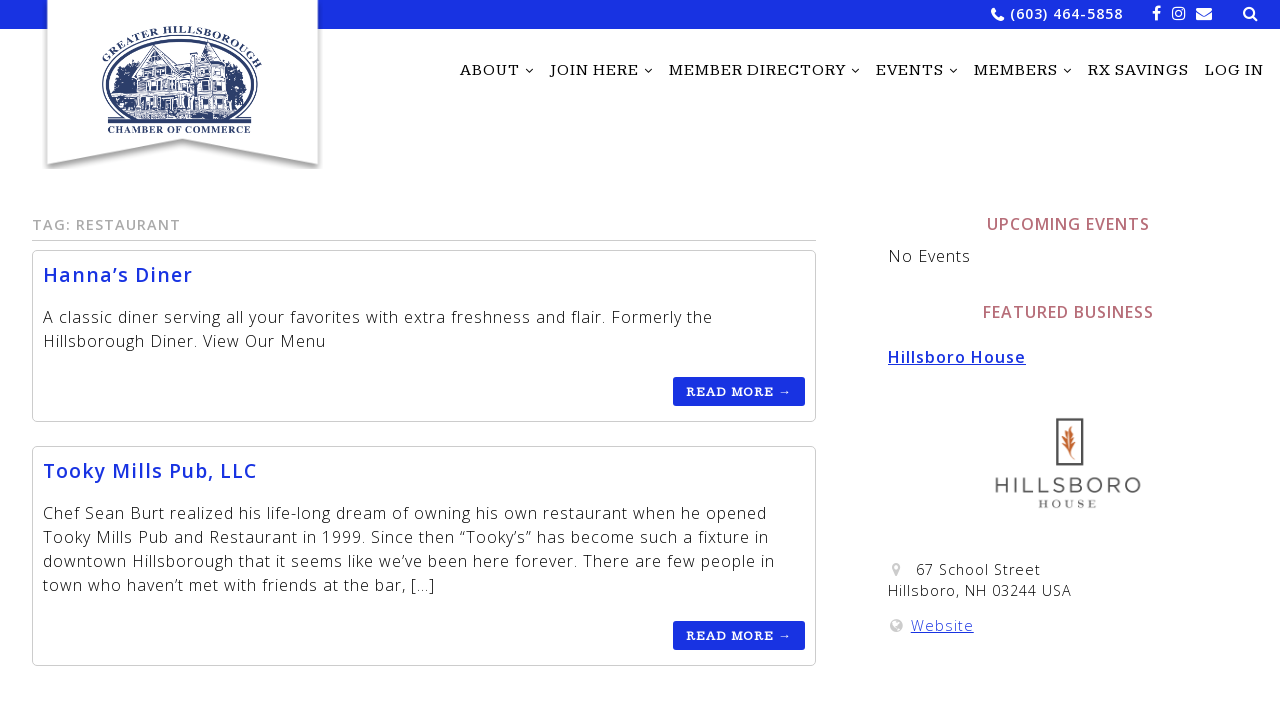

--- FILE ---
content_type: text/html; charset=UTF-8
request_url: https://ghcocnh.org/tag/restaurant
body_size: 11673
content:
<!DOCTYPE html>
<html lang="en-US">
<head>
<meta charset="UTF-8">
<meta name="viewport" content="width=device-width, initial-scale=1">
<link rel="profile" href="http://gmpg.org/xfn/11">

<title>Restaurant &#8211; Greater Hillsborough Chamber of Commerce</title>
<meta name='robots' content='max-image-preview:large' />
<link rel='dns-prefetch' href='//fonts.googleapis.com' />
<link rel='dns-prefetch' href='//maxcdn.bootstrapcdn.com' />
<link rel="alternate" type="application/rss+xml" title="Greater Hillsborough Chamber of Commerce &raquo; Feed" href="https://ghcocnh.org/feed" />
<link rel="alternate" type="application/rss+xml" title="Greater Hillsborough Chamber of Commerce &raquo; Comments Feed" href="https://ghcocnh.org/comments/feed" />
<link rel="alternate" type="application/rss+xml" title="Greater Hillsborough Chamber of Commerce &raquo; Restaurant Tag Feed" href="https://ghcocnh.org/tag/restaurant/feed" />
<style id='wp-img-auto-sizes-contain-inline-css' type='text/css'>
img:is([sizes=auto i],[sizes^="auto," i]){contain-intrinsic-size:3000px 1500px}
/*# sourceURL=wp-img-auto-sizes-contain-inline-css */
</style>
<link rel='stylesheet' id='formidable-css' href='https://ghcocnh.org/wp-content/plugins/formidable/css/formidableforms.css?ver=114607' type='text/css' media='all' />
<style id='wp-emoji-styles-inline-css' type='text/css'>

	img.wp-smiley, img.emoji {
		display: inline !important;
		border: none !important;
		box-shadow: none !important;
		height: 1em !important;
		width: 1em !important;
		margin: 0 0.07em !important;
		vertical-align: -0.1em !important;
		background: none !important;
		padding: 0 !important;
	}
/*# sourceURL=wp-emoji-styles-inline-css */
</style>
<style id='wp-block-library-inline-css' type='text/css'>
:root{--wp-block-synced-color:#7a00df;--wp-block-synced-color--rgb:122,0,223;--wp-bound-block-color:var(--wp-block-synced-color);--wp-editor-canvas-background:#ddd;--wp-admin-theme-color:#007cba;--wp-admin-theme-color--rgb:0,124,186;--wp-admin-theme-color-darker-10:#006ba1;--wp-admin-theme-color-darker-10--rgb:0,107,160.5;--wp-admin-theme-color-darker-20:#005a87;--wp-admin-theme-color-darker-20--rgb:0,90,135;--wp-admin-border-width-focus:2px}@media (min-resolution:192dpi){:root{--wp-admin-border-width-focus:1.5px}}.wp-element-button{cursor:pointer}:root .has-very-light-gray-background-color{background-color:#eee}:root .has-very-dark-gray-background-color{background-color:#313131}:root .has-very-light-gray-color{color:#eee}:root .has-very-dark-gray-color{color:#313131}:root .has-vivid-green-cyan-to-vivid-cyan-blue-gradient-background{background:linear-gradient(135deg,#00d084,#0693e3)}:root .has-purple-crush-gradient-background{background:linear-gradient(135deg,#34e2e4,#4721fb 50%,#ab1dfe)}:root .has-hazy-dawn-gradient-background{background:linear-gradient(135deg,#faaca8,#dad0ec)}:root .has-subdued-olive-gradient-background{background:linear-gradient(135deg,#fafae1,#67a671)}:root .has-atomic-cream-gradient-background{background:linear-gradient(135deg,#fdd79a,#004a59)}:root .has-nightshade-gradient-background{background:linear-gradient(135deg,#330968,#31cdcf)}:root .has-midnight-gradient-background{background:linear-gradient(135deg,#020381,#2874fc)}:root{--wp--preset--font-size--normal:16px;--wp--preset--font-size--huge:42px}.has-regular-font-size{font-size:1em}.has-larger-font-size{font-size:2.625em}.has-normal-font-size{font-size:var(--wp--preset--font-size--normal)}.has-huge-font-size{font-size:var(--wp--preset--font-size--huge)}.has-text-align-center{text-align:center}.has-text-align-left{text-align:left}.has-text-align-right{text-align:right}.has-fit-text{white-space:nowrap!important}#end-resizable-editor-section{display:none}.aligncenter{clear:both}.items-justified-left{justify-content:flex-start}.items-justified-center{justify-content:center}.items-justified-right{justify-content:flex-end}.items-justified-space-between{justify-content:space-between}.screen-reader-text{border:0;clip-path:inset(50%);height:1px;margin:-1px;overflow:hidden;padding:0;position:absolute;width:1px;word-wrap:normal!important}.screen-reader-text:focus{background-color:#ddd;clip-path:none;color:#444;display:block;font-size:1em;height:auto;left:5px;line-height:normal;padding:15px 23px 14px;text-decoration:none;top:5px;width:auto;z-index:100000}html :where(.has-border-color){border-style:solid}html :where([style*=border-top-color]){border-top-style:solid}html :where([style*=border-right-color]){border-right-style:solid}html :where([style*=border-bottom-color]){border-bottom-style:solid}html :where([style*=border-left-color]){border-left-style:solid}html :where([style*=border-width]){border-style:solid}html :where([style*=border-top-width]){border-top-style:solid}html :where([style*=border-right-width]){border-right-style:solid}html :where([style*=border-bottom-width]){border-bottom-style:solid}html :where([style*=border-left-width]){border-left-style:solid}html :where(img[class*=wp-image-]){height:auto;max-width:100%}:where(figure){margin:0 0 1em}html :where(.is-position-sticky){--wp-admin--admin-bar--position-offset:var(--wp-admin--admin-bar--height,0px)}@media screen and (max-width:600px){html :where(.is-position-sticky){--wp-admin--admin-bar--position-offset:0px}}

/*# sourceURL=wp-block-library-inline-css */
</style><style id='wp-block-list-inline-css' type='text/css'>
ol,ul{box-sizing:border-box}:root :where(.wp-block-list.has-background){padding:1.25em 2.375em}
/*# sourceURL=https://ghcocnh.org/wp-includes/blocks/list/style.min.css */
</style>
<style id='wp-block-paragraph-inline-css' type='text/css'>
.is-small-text{font-size:.875em}.is-regular-text{font-size:1em}.is-large-text{font-size:2.25em}.is-larger-text{font-size:3em}.has-drop-cap:not(:focus):first-letter{float:left;font-size:8.4em;font-style:normal;font-weight:100;line-height:.68;margin:.05em .1em 0 0;text-transform:uppercase}body.rtl .has-drop-cap:not(:focus):first-letter{float:none;margin-left:.1em}p.has-drop-cap.has-background{overflow:hidden}:root :where(p.has-background){padding:1.25em 2.375em}:where(p.has-text-color:not(.has-link-color)) a{color:inherit}p.has-text-align-left[style*="writing-mode:vertical-lr"],p.has-text-align-right[style*="writing-mode:vertical-rl"]{rotate:180deg}
/*# sourceURL=https://ghcocnh.org/wp-includes/blocks/paragraph/style.min.css */
</style>
<style id='global-styles-inline-css' type='text/css'>
:root{--wp--preset--aspect-ratio--square: 1;--wp--preset--aspect-ratio--4-3: 4/3;--wp--preset--aspect-ratio--3-4: 3/4;--wp--preset--aspect-ratio--3-2: 3/2;--wp--preset--aspect-ratio--2-3: 2/3;--wp--preset--aspect-ratio--16-9: 16/9;--wp--preset--aspect-ratio--9-16: 9/16;--wp--preset--color--black: #000000;--wp--preset--color--cyan-bluish-gray: #abb8c3;--wp--preset--color--white: #fff;--wp--preset--color--pale-pink: #f78da7;--wp--preset--color--vivid-red: #cf2e2e;--wp--preset--color--luminous-vivid-orange: #ff6900;--wp--preset--color--luminous-vivid-amber: #fcb900;--wp--preset--color--light-green-cyan: #7bdcb5;--wp--preset--color--vivid-green-cyan: #00d084;--wp--preset--color--pale-cyan-blue: #8ed1fc;--wp--preset--color--vivid-cyan-blue: #0693e3;--wp--preset--color--vivid-purple: #9b51e0;--wp--preset--color--theme-color-1: #1833e2;--wp--preset--color--light-gray: #dddddd;--wp--preset--color--dark-gray: #666666;--wp--preset--gradient--vivid-cyan-blue-to-vivid-purple: linear-gradient(135deg,rgb(6,147,227) 0%,rgb(155,81,224) 100%);--wp--preset--gradient--light-green-cyan-to-vivid-green-cyan: linear-gradient(135deg,rgb(122,220,180) 0%,rgb(0,208,130) 100%);--wp--preset--gradient--luminous-vivid-amber-to-luminous-vivid-orange: linear-gradient(135deg,rgb(252,185,0) 0%,rgb(255,105,0) 100%);--wp--preset--gradient--luminous-vivid-orange-to-vivid-red: linear-gradient(135deg,rgb(255,105,0) 0%,rgb(207,46,46) 100%);--wp--preset--gradient--very-light-gray-to-cyan-bluish-gray: linear-gradient(135deg,rgb(238,238,238) 0%,rgb(169,184,195) 100%);--wp--preset--gradient--cool-to-warm-spectrum: linear-gradient(135deg,rgb(74,234,220) 0%,rgb(151,120,209) 20%,rgb(207,42,186) 40%,rgb(238,44,130) 60%,rgb(251,105,98) 80%,rgb(254,248,76) 100%);--wp--preset--gradient--blush-light-purple: linear-gradient(135deg,rgb(255,206,236) 0%,rgb(152,150,240) 100%);--wp--preset--gradient--blush-bordeaux: linear-gradient(135deg,rgb(254,205,165) 0%,rgb(254,45,45) 50%,rgb(107,0,62) 100%);--wp--preset--gradient--luminous-dusk: linear-gradient(135deg,rgb(255,203,112) 0%,rgb(199,81,192) 50%,rgb(65,88,208) 100%);--wp--preset--gradient--pale-ocean: linear-gradient(135deg,rgb(255,245,203) 0%,rgb(182,227,212) 50%,rgb(51,167,181) 100%);--wp--preset--gradient--electric-grass: linear-gradient(135deg,rgb(202,248,128) 0%,rgb(113,206,126) 100%);--wp--preset--gradient--midnight: linear-gradient(135deg,rgb(2,3,129) 0%,rgb(40,116,252) 100%);--wp--preset--font-size--small: 13px;--wp--preset--font-size--medium: 20px;--wp--preset--font-size--large: 36px;--wp--preset--font-size--x-large: 42px;--wp--preset--spacing--20: 0.44rem;--wp--preset--spacing--30: 0.67rem;--wp--preset--spacing--40: 1rem;--wp--preset--spacing--50: 1.5rem;--wp--preset--spacing--60: 2.25rem;--wp--preset--spacing--70: 3.38rem;--wp--preset--spacing--80: 5.06rem;--wp--preset--shadow--natural: 6px 6px 9px rgba(0, 0, 0, 0.2);--wp--preset--shadow--deep: 12px 12px 50px rgba(0, 0, 0, 0.4);--wp--preset--shadow--sharp: 6px 6px 0px rgba(0, 0, 0, 0.2);--wp--preset--shadow--outlined: 6px 6px 0px -3px rgb(255, 255, 255), 6px 6px rgb(0, 0, 0);--wp--preset--shadow--crisp: 6px 6px 0px rgb(0, 0, 0);}:where(.is-layout-flex){gap: 0.5em;}:where(.is-layout-grid){gap: 0.5em;}body .is-layout-flex{display: flex;}.is-layout-flex{flex-wrap: wrap;align-items: center;}.is-layout-flex > :is(*, div){margin: 0;}body .is-layout-grid{display: grid;}.is-layout-grid > :is(*, div){margin: 0;}:where(.wp-block-columns.is-layout-flex){gap: 2em;}:where(.wp-block-columns.is-layout-grid){gap: 2em;}:where(.wp-block-post-template.is-layout-flex){gap: 1.25em;}:where(.wp-block-post-template.is-layout-grid){gap: 1.25em;}.has-black-color{color: var(--wp--preset--color--black) !important;}.has-cyan-bluish-gray-color{color: var(--wp--preset--color--cyan-bluish-gray) !important;}.has-white-color{color: var(--wp--preset--color--white) !important;}.has-pale-pink-color{color: var(--wp--preset--color--pale-pink) !important;}.has-vivid-red-color{color: var(--wp--preset--color--vivid-red) !important;}.has-luminous-vivid-orange-color{color: var(--wp--preset--color--luminous-vivid-orange) !important;}.has-luminous-vivid-amber-color{color: var(--wp--preset--color--luminous-vivid-amber) !important;}.has-light-green-cyan-color{color: var(--wp--preset--color--light-green-cyan) !important;}.has-vivid-green-cyan-color{color: var(--wp--preset--color--vivid-green-cyan) !important;}.has-pale-cyan-blue-color{color: var(--wp--preset--color--pale-cyan-blue) !important;}.has-vivid-cyan-blue-color{color: var(--wp--preset--color--vivid-cyan-blue) !important;}.has-vivid-purple-color{color: var(--wp--preset--color--vivid-purple) !important;}.has-black-background-color{background-color: var(--wp--preset--color--black) !important;}.has-cyan-bluish-gray-background-color{background-color: var(--wp--preset--color--cyan-bluish-gray) !important;}.has-white-background-color{background-color: var(--wp--preset--color--white) !important;}.has-pale-pink-background-color{background-color: var(--wp--preset--color--pale-pink) !important;}.has-vivid-red-background-color{background-color: var(--wp--preset--color--vivid-red) !important;}.has-luminous-vivid-orange-background-color{background-color: var(--wp--preset--color--luminous-vivid-orange) !important;}.has-luminous-vivid-amber-background-color{background-color: var(--wp--preset--color--luminous-vivid-amber) !important;}.has-light-green-cyan-background-color{background-color: var(--wp--preset--color--light-green-cyan) !important;}.has-vivid-green-cyan-background-color{background-color: var(--wp--preset--color--vivid-green-cyan) !important;}.has-pale-cyan-blue-background-color{background-color: var(--wp--preset--color--pale-cyan-blue) !important;}.has-vivid-cyan-blue-background-color{background-color: var(--wp--preset--color--vivid-cyan-blue) !important;}.has-vivid-purple-background-color{background-color: var(--wp--preset--color--vivid-purple) !important;}.has-black-border-color{border-color: var(--wp--preset--color--black) !important;}.has-cyan-bluish-gray-border-color{border-color: var(--wp--preset--color--cyan-bluish-gray) !important;}.has-white-border-color{border-color: var(--wp--preset--color--white) !important;}.has-pale-pink-border-color{border-color: var(--wp--preset--color--pale-pink) !important;}.has-vivid-red-border-color{border-color: var(--wp--preset--color--vivid-red) !important;}.has-luminous-vivid-orange-border-color{border-color: var(--wp--preset--color--luminous-vivid-orange) !important;}.has-luminous-vivid-amber-border-color{border-color: var(--wp--preset--color--luminous-vivid-amber) !important;}.has-light-green-cyan-border-color{border-color: var(--wp--preset--color--light-green-cyan) !important;}.has-vivid-green-cyan-border-color{border-color: var(--wp--preset--color--vivid-green-cyan) !important;}.has-pale-cyan-blue-border-color{border-color: var(--wp--preset--color--pale-cyan-blue) !important;}.has-vivid-cyan-blue-border-color{border-color: var(--wp--preset--color--vivid-cyan-blue) !important;}.has-vivid-purple-border-color{border-color: var(--wp--preset--color--vivid-purple) !important;}.has-vivid-cyan-blue-to-vivid-purple-gradient-background{background: var(--wp--preset--gradient--vivid-cyan-blue-to-vivid-purple) !important;}.has-light-green-cyan-to-vivid-green-cyan-gradient-background{background: var(--wp--preset--gradient--light-green-cyan-to-vivid-green-cyan) !important;}.has-luminous-vivid-amber-to-luminous-vivid-orange-gradient-background{background: var(--wp--preset--gradient--luminous-vivid-amber-to-luminous-vivid-orange) !important;}.has-luminous-vivid-orange-to-vivid-red-gradient-background{background: var(--wp--preset--gradient--luminous-vivid-orange-to-vivid-red) !important;}.has-very-light-gray-to-cyan-bluish-gray-gradient-background{background: var(--wp--preset--gradient--very-light-gray-to-cyan-bluish-gray) !important;}.has-cool-to-warm-spectrum-gradient-background{background: var(--wp--preset--gradient--cool-to-warm-spectrum) !important;}.has-blush-light-purple-gradient-background{background: var(--wp--preset--gradient--blush-light-purple) !important;}.has-blush-bordeaux-gradient-background{background: var(--wp--preset--gradient--blush-bordeaux) !important;}.has-luminous-dusk-gradient-background{background: var(--wp--preset--gradient--luminous-dusk) !important;}.has-pale-ocean-gradient-background{background: var(--wp--preset--gradient--pale-ocean) !important;}.has-electric-grass-gradient-background{background: var(--wp--preset--gradient--electric-grass) !important;}.has-midnight-gradient-background{background: var(--wp--preset--gradient--midnight) !important;}.has-small-font-size{font-size: var(--wp--preset--font-size--small) !important;}.has-medium-font-size{font-size: var(--wp--preset--font-size--medium) !important;}.has-large-font-size{font-size: var(--wp--preset--font-size--large) !important;}.has-x-large-font-size{font-size: var(--wp--preset--font-size--x-large) !important;}
/*# sourceURL=global-styles-inline-css */
</style>

<style id='classic-theme-styles-inline-css' type='text/css'>
/*! This file is auto-generated */
.wp-block-button__link{color:#fff;background-color:#32373c;border-radius:9999px;box-shadow:none;text-decoration:none;padding:calc(.667em + 2px) calc(1.333em + 2px);font-size:1.125em}.wp-block-file__button{background:#32373c;color:#fff;text-decoration:none}
/*# sourceURL=/wp-includes/css/classic-themes.min.css */
</style>
<link rel='stylesheet' id='cdash-business-directory-css' href='https://ghcocnh.org/wp-content/plugins/chamber-dashboard-business-directory/css/cdash-business-directory.css' type='text/css' media='all' />
<link rel='stylesheet' id='cdashmm_pricing_table_styles-css' href='https://ghcocnh.org/wp-content/plugins/chamber-dashboard-member-manager/./css/pricing_table_block.css' type='text/css' media='all' />
<link rel='stylesheet' id='cdash-business-directory-admin-css-css' href='https://ghcocnh.org/wp-content/plugins/chamber-dashboard-business-directory/css/admin.css?ver=6.9' type='text/css' media='all' />
<link rel='stylesheet' id='cdash-events-front-css' href='https://ghcocnh.org/wp-content/plugins/chamber-dashboard-events-calendar/css/front.css?ver=6.9' type='text/css' media='all' />
<link rel='stylesheet' id='cdash-events-overlay-css-css' href='https://ghcocnh.org/wp-content/plugins/chamber-dashboard-events-calendar/css/calendar_front_styles.php' type='text/css' media='all' />
<link rel='stylesheet' id='cdashmm-frontend-css-css' href='https://ghcocnh.org/wp-content/plugins/chamber-dashboard-member-manager/css/cdashmm_frontend.css?ver=6.9' type='text/css' media='all' />
<link rel='stylesheet' id='jquery-ui-css-css' href='https://ghcocnh.org/wp-content/plugins/chamber-dashboard-business-directory/css/jquery_ui_base_theme.css?ver=6.9' type='text/css' media='all' />
<link rel='stylesheet' id='chamber-beautiful-style-css' href='https://ghcocnh.org/wp-content/themes/chamber-beautiful/style.css?ver=6.9' type='text/css' media='all' />
<link rel='stylesheet' id='chamber-beautiful-child-style-css' href='https://ghcocnh.org/wp-content/themes/chamber-beautiful-child/style.css?ver=1.3.3' type='text/css' media='all' />
<link rel='stylesheet' id='chamber-beautiful-googleFonts-css' href='//fonts.googleapis.com/css?family=Kameron%7COpen+Sans%3A300%2C300i%2C600%2C600i&#038;ver=6.9' type='text/css' media='all' />
<link rel='stylesheet' id='chamber-beautiful-font-awesome-css' href='//maxcdn.bootstrapcdn.com/font-awesome/4.7.0/css/font-awesome.min.css' type='text/css' media='all' />
<script type="text/javascript" src="https://ghcocnh.org/wp-includes/js/jquery/jquery.min.js?ver=3.7.1" id="jquery-core-js"></script>
<script type="text/javascript" src="https://ghcocnh.org/wp-includes/js/jquery/jquery-migrate.min.js?ver=3.4.1" id="jquery-migrate-js"></script>
<script type="text/javascript" src="https://ghcocnh.org/wp-content/plugins/chamber-dashboard-events-calendar/js/front-sorting.js?ver=6.9" id="cdash-events-sorting-js"></script>
<script type="text/javascript" src="https://ghcocnh.org/wp-includes/js/jquery/ui/core.min.js?ver=1.13.3" id="jquery-ui-core-js"></script>
<script type="text/javascript" src="https://ghcocnh.org/wp-includes/js/jquery/ui/tabs.min.js?ver=1.13.3" id="jquery-ui-tabs-js"></script>
<script type="text/javascript" src="https://ghcocnh.org/wp-content/plugins/chamber-dashboard-member-manager/js/cdashmm_frontend.js?ver=6.9" id="cdashmm-frontend-js-js"></script>
<link rel="https://api.w.org/" href="https://ghcocnh.org/wp-json/" /><link rel="alternate" title="JSON" type="application/json" href="https://ghcocnh.org/wp-json/wp/v2/tags/122" /><link rel="EditURI" type="application/rsd+xml" title="RSD" href="https://ghcocnh.org/xmlrpc.php?rsd" />
<meta name="generator" content="WordPress 6.9" />
<script type='text/javascript' data-cfasync='false'>var _mmunch = {'front': false, 'page': false, 'post': false, 'category': false, 'author': false, 'search': false, 'attachment': false, 'tag': false};_mmunch['tag'] = true;</script><script data-cfasync="false" src="//a.mailmunch.co/app/v1/site.js" id="mailmunch-script" data-plugin="cc_mm" data-mailmunch-site-id="824827" async></script>	
	<style type="text/css">
		a,
		a:visited {
			color: #1833e2;
		}
		.main-navigation {
			font-size: px;
		}
		.site-title a,
		.site-title a:visited,
		.main-navigation li > a,
		.main-navigation li > a:visited {
			color: #000;
		}
		.main-navigation li:hover > a,
		.main-navigation li.focus > a,
		.home-page-action-block-widget-area {
			color: #1833e2		}
		.social-navigation,
		#tertiary,
		button, input[type="button"], input[type="reset"], input[type="submit"],
		.more-link-wrapper a.more-link,
		.more-link-wrapper a.more-link:visited,
		.numeric-navigation li a,
		.numeric-navigation li a:hover,
		.numeric-navigation li.active a,
		.numeric-navigation li.disabled,
		.memb_level_desc.show,
		.memb_join_now_button a,
		.memb_join_now_button a:link,
		.memb_join_now_button a:visited,
		.wp-block-button__link {
			background-color: #1833e2;
			color: #ffffff;
		}
				
		.has-theme-color-1-background-color {
			background-color: #1833e2;
		}
		.has-theme-color-1-color {
			color: #1833e2;
		}
		
	</style>
	
	<style id="uagb-style-conditional-extension">@media (min-width: 1025px){body .uag-hide-desktop.uagb-google-map__wrap,body .uag-hide-desktop{display:none !important}}@media (min-width: 768px) and (max-width: 1024px){body .uag-hide-tab.uagb-google-map__wrap,body .uag-hide-tab{display:none !important}}@media (max-width: 767px){body .uag-hide-mob.uagb-google-map__wrap,body .uag-hide-mob{display:none !important}}</style><link rel="icon" href="https://ghcocnh.org/wp-content/uploads/2021/12/cropped-android-chrome-512x512-1-32x32.png" sizes="32x32" />
<link rel="icon" href="https://ghcocnh.org/wp-content/uploads/2021/12/cropped-android-chrome-512x512-1-192x192.png" sizes="192x192" />
<link rel="apple-touch-icon" href="https://ghcocnh.org/wp-content/uploads/2021/12/cropped-android-chrome-512x512-1-180x180.png" />
<meta name="msapplication-TileImage" content="https://ghcocnh.org/wp-content/uploads/2021/12/cropped-android-chrome-512x512-1-270x270.png" />
		<style type="text/css" id="wp-custom-css">
			
.nav-menu {
	font-size: medium;
}
/* search form */
.business_search_form input, select {
width: 100%;
}
#business-search-form {
      text-align:center;
}
.business_search_form h3 {
display: none;
}

.price, price_term {
	font-weight: bold;
	font-size: 1.2em;
	color: #B76E79;
}


/** lg parent category **/
.cdash_pc_link {
	font-size: 1.6em;
}
/**/
h1, h2, h3, h4 {
	color: #B76E79;
}

.is-style-squared .wp-block-button__link {
	border-radius: 5px;
	
}

#main.site-main.full-width {
 	padding: 0 5%;
}

.cdash-featured-business .cdash-social-media{
  display: none;
}

.alpha_listings {
  padding: 60px 0px;  	
}
.alpha_listings ul {
	list-style: none;
	text-align: center;
	margin: -20px;
}

.alpha_listings li {
	 display: inline;
	 padding: 0px 6px;
}
/* Formidable Forms label */
.frm_style_formidable-style.with_frm_style .frm_primary_label {
	color: #ffffff;
}

.frm_form_widget {
	padding: 20px 60px 20px 20px;
}

.widget-title.footer-widget-title {
	font-size: x-large;
}
.frm_button_submit {
	background: #B76E79 !important;
}


/* Upcoming Event date & time on home pg*/
.entry-date.date {
	font-size: x-large;
}

.event-tickets.tickets {
	margin: 30px 0px 5px 0px;
}


/* Filter by Category */
#cdash_select_bus_category {
	width: 50%;
	margin-right: 5px;
	
}

/* format invoice table */

#show_payment_info th {
	background: #f8f8f8;
	text-align: left;
	font-weight: 600;
}

/* hide pagination on home pg */
.post-3324 .page-numbers {
	display: none;
}		</style>
		</head>

<body class="archive tag tag-restaurant tag-122 wp-custom-logo wp-theme-chamber-beautiful wp-child-theme-chamber-beautiful-child bakery fast-food diner restaurants micro-business hfeed">
<div id="page" class="site">
	<a class="skip-link screen-reader-text" href="#content">Skip to content</a>

	<header id="masthead" class="site-header" role="banner">
	
		<div class="social-navigation" aria-label="Contact and Social Links Menu">
			<div class="menu-social-media-links-container wrap">
				<ul id="menu-social-media-links" class="social-links-menu">
											<li class="social-links-phone"><a href="tel:+(603) 464-5858">(603) 464-5858</a></li>
					
											<li class="social-links-facebook"><a href="https://www.facebook.com/HillsboroughNhChamberOfCommerce/" class="fa fa-facebook" aria-hidden="true" target="_blank"></a></li>
					
					
										
										
											<li class="social-links-instagram"><a href="https://www.instagram.com/explore/locations/341576420/greater-hillsborough-nh-chamber-of-commerce/" class="fa fa-instagram" aria-hidden="true" target="_blank"></a></li>
										
					
										
														
										
											<li class="social-links-email"><a href="mailto:in&#102;o&#64;g&#104;co&#99;nh.org" class="fa fa-envelope" aria-hidden="true" target="_blank"></a></li>
										
											<li class="social-links-search"><form role="search" method="get" class="search-form" action="https://ghcocnh.org/">
				<label>
					<span class="screen-reader-text">Search for:</span>
					<input type="search" class="search-field" placeholder="Search &hellip;" value="" name="s" />
				</label>
				<input type="submit" class="search-submit" value="Search" />
			</form></li>
										
				</ul>
			</div>
		</div><!-- .social-navigation -->

		<div class="site-branding">
			<div class="wrap">
				<div class="site-branding-left">
				
					
											<div class="site-title">
							<a href="https://ghcocnh.org/" class="custom-logo-link" rel="home"><img width="1232" height="835" src="https://ghcocnh.org/wp-content/uploads/2021/12/GHCOC_logo_blue.png" class="custom-logo" alt="Greater Hillsborough Chamber of Commerce" decoding="async" fetchpriority="high" srcset="https://ghcocnh.org/wp-content/uploads/2021/12/GHCOC_logo_blue.png 1232w, https://ghcocnh.org/wp-content/uploads/2021/12/GHCOC_logo_blue-300x203.png 300w, https://ghcocnh.org/wp-content/uploads/2021/12/GHCOC_logo_blue-1024x694.png 1024w, https://ghcocnh.org/wp-content/uploads/2021/12/GHCOC_logo_blue-768x521.png 768w" sizes="(max-width: 1232px) 100vw, 1232px" /></a>						</div>
					
										
				</div>
				
				<div class="site-branding-right">	
				
				
					<nav id="site-navigation" class="main-navigation" role="navigation">
						<button class="menu-toggle" aria-controls="mobile-menu" aria-expanded="false">Menu</button>
						
						<div class="menu-main-menu-container"><ul id="primary-menu" class="nav-menu"><li id="menu-item-3797" class="menu-item menu-item-type-post_type menu-item-object-page menu-item-has-children menu-item-3797"><a href="https://ghcocnh.org/about-us">About</a>
<ul class="sub-menu">
	<li id="menu-item-3393" class="menu-item menu-item-type-post_type menu-item-object-page menu-item-3393"><a href="https://ghcocnh.org/about-us">About Us</a></li>
	<li id="menu-item-3566" class="menu-item menu-item-type-post_type menu-item-object-page menu-item-3566"><a href="https://ghcocnh.org/board-members" title="Showcase board members">Meet the Team</a></li>
	<li id="menu-item-3236" class="menu-item menu-item-type-post_type menu-item-object-page menu-item-3236"><a href="https://ghcocnh.org/contact-us">Contact Us</a></li>
</ul>
</li>
<li id="menu-item-115" class="menu-item menu-item-type-post_type menu-item-object-page menu-item-has-children menu-item-115"><a href="https://ghcocnh.org/membership-form">Join Here</a>
<ul class="sub-menu">
	<li id="menu-item-419" class="menu-item menu-item-type-post_type menu-item-object-page menu-item-419"><a href="https://ghcocnh.org/member-benefits">Benefits of Membership</a></li>
	<li id="menu-item-3574" class="menu-item menu-item-type-post_type menu-item-object-page menu-item-3574"><a href="https://ghcocnh.org/membership-form" title="Join our awesome organization!">Membership Form</a></li>
	<li id="menu-item-114" class="menu-item menu-item-type-post_type menu-item-object-page menu-item-114"><a href="https://ghcocnh.org/membership-renewals-wordpress-plugin" title="24/7 membership renewal">Online Renewals</a></li>
	<li id="menu-item-526" class="menu-item menu-item-type-post_type menu-item-object-page menu-item-526"><a href="https://ghcocnh.org/claim-my-business" title="Let members update their own Business listings">Claim Listing</a></li>
</ul>
</li>
<li id="menu-item-3765" class="menu-item menu-item-type-post_type menu-item-object-page menu-item-has-children menu-item-3765"><a href="https://ghcocnh.org/member-directory">Member Directory</a>
<ul class="sub-menu">
	<li id="menu-item-117" class="menu-item menu-item-type-post_type menu-item-object-page menu-item-117"><a href="https://ghcocnh.org/search">Search by Keyword</a></li>
	<li id="menu-item-3602" class="menu-item menu-item-type-post_type menu-item-object-page menu-item-3602"><a href="https://ghcocnh.org/filter-by-category">Filter by Category</a></li>
	<li id="menu-item-231" class="menu-item menu-item-type-post_type menu-item-object-page menu-item-231"><a href="https://ghcocnh.org/category-links">Search by Category Quick Links</a></li>
</ul>
</li>
<li id="menu-item-253" class="menu-item menu-item-type-post_type menu-item-object-page menu-item-has-children menu-item-253"><a href="https://ghcocnh.org/events" title="Display upcoming networking, training &#038; community events">Events</a>
<ul class="sub-menu">
	<li id="menu-item-3575" class="menu-item menu-item-type-post_type menu-item-object-page menu-item-3575"><a href="https://ghcocnh.org/events">Calendar of Upcoming Events</a></li>
	<li id="menu-item-3026" class="menu-item menu-item-type-post_type menu-item-object-page menu-item-3026"><a href="https://ghcocnh.org/blog">Member News</a></li>
</ul>
</li>
<li id="menu-item-3576" class="menu-item menu-item-type-post_type menu-item-object-page menu-item-has-children menu-item-3576"><a href="https://ghcocnh.org/member-account">Members</a>
<ul class="sub-menu">
	<li id="menu-item-3705" class="menu-item menu-item-type-post_type menu-item-object-page menu-item-3705"><a href="https://ghcocnh.org/member-account">Member Account Page</a></li>
	<li id="menu-item-4648" class="menu-item menu-item-type-post_type menu-item-object-page menu-item-4648"><a href="https://ghcocnh.org/edit-my-business-page">Edit My Business Page</a></li>
	<li id="menu-item-3796" class="menu-item menu-item-type-post_type menu-item-object-page menu-item-3796"><a href="https://ghcocnh.org/member-submitted-events">Member Submitted Events</a></li>
</ul>
</li>
<li id="menu-item-4998" class="menu-item menu-item-type-post_type menu-item-object-page menu-item-4998"><a href="https://ghcocnh.org/rx-discount">Rx Savings</a></li>
<li class="right cdashmm_login_logout_link"><a href="https://ghcocnh.org/member-account">Log In</a></li></ul></div>						
										
					</nav><!-- #site-navigation --> 
					
					
				</div>
				
			</div><!-- .wrap -->
		
		</div><!-- .site-branding -->
		
	</header><!-- #masthead -->
	
			</div>
		
	<div id="content" class="site-content">
		<div class="wrap">

	<div id="primary" class="content-area">
	
					<main id="main" class="site-main" role="main">
				

		
			<header class="page-header">
				<h1 class="page-title">Tag: <span>Restaurant</span></h1>			</header><!-- .page-header -->

			
<article id="post-4499" class="post-4499 business type-business status-publish hentry tag-alcohol tag-dining tag-kid-friendly tag-local-news tag-restaurant tag-take-out tag-walk-ins business_category-bakery business_category-fast-food business_category-diner business_category-restaurants membership_level-micro-business membership_status-current bakery fast-food diner restaurants micro-business">

		
	<div class="blog-content">
		<header class="entry-header">
			<h2 class="entry-title"><a href="https://ghcocnh.org/business/hannas-diner" rel="bookmark">Hanna&#8217;s Diner</a></h2>			
		</header><!-- .entry-header -->

		<div class="entry-content">
			<p>A classic diner serving all your favorites with extra freshness and flair. Formerly the Hillsborough Diner. View Our Menu</p>
					
					<p class="more-link-wrapper"><a class="more-link" href="https://ghcocnh.org/business/hannas-diner" title="Hanna&#8217;s Diner">Read More <span class="meta-nav">&rarr;</span></a></p>
				
						
					</div><!-- .entry-content -->
		
	</div> <!-- .blog-content -->
</article><!-- #post-## -->

<article id="post-4261" class="post-4261 business type-business status-publish hentry tag-alcohol tag-atv-utv tag-beverage tag-dining tag-food tag-music tag-outdoor-seating tag-pub tag-restaurant tag-snowmobile tag-take-out tag-walk-ins business_category-arts-culture-entertainment business_category-drinks-dining business_category-restaurants membership_level-mid-size-business membership_status-current arts-culture-entertainment drinks-dining restaurants mid-size-business">

		
	<div class="blog-content">
		<header class="entry-header">
			<h2 class="entry-title"><a href="https://ghcocnh.org/business/tooky-mills-pub-llc" rel="bookmark">Tooky Mills Pub, LLC</a></h2>			
		</header><!-- .entry-header -->

		<div class="entry-content">
			<p>Chef Sean Burt realized his life-long dream of owning his own restaurant when he opened Tooky Mills Pub and Restaurant in 1999. Since then &#8220;Tooky&#8217;s&#8221; has become such a fixture in downtown Hillsborough that it seems like we&#8217;ve been here forever. There are few people in town who haven&#8217;t met with friends at the bar, [&hellip;]</p>
					
					<p class="more-link-wrapper"><a class="more-link" href="https://ghcocnh.org/business/tooky-mills-pub-llc" title="Tooky Mills Pub, LLC">Read More <span class="meta-nav">&rarr;</span></a></p>
				
						
					</div><!-- .entry-content -->
		
	</div> <!-- .blog-content -->
</article><!-- #post-## -->

		</main><!-- #main -->
	</div><!-- #primary -->


<aside id="secondary" class="widget-area" role="complementary">
	<section id="cdash_events_list_widget-1" class="widget widget_cdash_events_list_widget"><h2 class="widget-title">Upcoming Events</h2>No Events</section><section id="cdash-featured-1" class="widget cdash"><h2 class="widget-title">Featured Business</h2>				<div class="cdash-featured-business">
					<h4><a href="https://ghcocnh.org/business/hillsboro-house">Hillsboro House</a></h4>
					<p><img width="900" height="600" src="https://ghcocnh.org/wp-content/uploads/2020/07/Hillsboro_House-900x600-1.png" class="attachment-full size-full" alt="" decoding="async" loading="lazy" srcset="https://ghcocnh.org/wp-content/uploads/2020/07/Hillsboro_House-900x600-1.png 900w, https://ghcocnh.org/wp-content/uploads/2020/07/Hillsboro_House-900x600-1-300x200.png 300w, https://ghcocnh.org/wp-content/uploads/2020/07/Hillsboro_House-900x600-1-768x512.png 768w" sizes="auto, (max-width: 900px) 100vw, 900px" /></p><p class='address'> 67 School Street<br />Hillsboro,&nbsp;NH&nbsp;03244&nbsp;USA</p><p class='website'><a href='http://hillsborohouse.org/' target='_blank'>Website</a></p><div class="cdash-social-media"><ul class="icons"><li><a href="https://www.facebook.com/pages/Hillsboro-House-Nursing-Home/1632613260321017" target="_blank"><img src="https://ghcocnh.org/wp-content/plugins/chamber-dashboard-business-directory/images/social-media/facebook-32px.png" alt="Facebook"></a></li></ul></div>				</div>
			</section></aside><!-- #secondary -->

	</div></div><!-- #content -->
	
	

	

<div id="tertiary" class="widget-area footer-widget-area" role="complementary">
		<div id="footer-widget-area-1" class="widget-area widget-columns-1">
			</div>
	
	
		
	</div><!-- #tertiary -->

	<footer id="colophon" class="site-footer" role="contentinfo">
		<div class="site-info wrap">
			<div class="footer-title">
									Copyright  ©2020 Greater Hillsborough Area Chamber of Commerce <br>Website design by InEssenceVA</br>							</div>
			
			<div class="footer-contact">
									<span class="address-street">&nbsp;5 West Main St&nbsp;</span>
				
									<span class="address-city-state-zip">&nbsp;Hillsboro, NH 03244&nbsp;</span>
								
									<span class="sep">&nbsp;|&nbsp;</span>
				
									<span class="phone">&nbsp;<a href="tel:+(603) 464-5858">(603) 464-5858</a>&nbsp;</span>
							</div>
			
						
		</div><!-- .site-info -->
	</footer><!-- #colophon -->
</div><!-- #page -->

<script type="speculationrules">
{"prefetch":[{"source":"document","where":{"and":[{"href_matches":"/*"},{"not":{"href_matches":["/wp-*.php","/wp-admin/*","/wp-content/uploads/*","/wp-content/*","/wp-content/plugins/*","/wp-content/themes/chamber-beautiful-child/*","/wp-content/themes/chamber-beautiful/*","/*\\?(.+)"]}},{"not":{"selector_matches":"a[rel~=\"nofollow\"]"}},{"not":{"selector_matches":".no-prefetch, .no-prefetch a"}}]},"eagerness":"conservative"}]}
</script>
<script type="text/javascript" src="https://ghcocnh.org/wp-content/themes/chamber-beautiful/js/navigation.js?ver=20151215" id="chamber-beautiful-navigation-js"></script>
<script type="text/javascript" src="https://ghcocnh.org/wp-content/themes/chamber-beautiful/js/skip-link-focus-fix.js?ver=20151215" id="chamber-beautiful-skip-link-focus-fix-js"></script>
<script type="text/javascript" src="https://ghcocnh.org/wp-content/themes/chamber-beautiful/js/chamber-beautiful-scripts.js?ver=1.0.0" id="chamber-beautiful-jquery-js"></script>
<script id="wp-emoji-settings" type="application/json">
{"baseUrl":"https://s.w.org/images/core/emoji/17.0.2/72x72/","ext":".png","svgUrl":"https://s.w.org/images/core/emoji/17.0.2/svg/","svgExt":".svg","source":{"concatemoji":"https://ghcocnh.org/wp-includes/js/wp-emoji-release.min.js?ver=6.9"}}
</script>
<script type="module">
/* <![CDATA[ */
/*! This file is auto-generated */
const a=JSON.parse(document.getElementById("wp-emoji-settings").textContent),o=(window._wpemojiSettings=a,"wpEmojiSettingsSupports"),s=["flag","emoji"];function i(e){try{var t={supportTests:e,timestamp:(new Date).valueOf()};sessionStorage.setItem(o,JSON.stringify(t))}catch(e){}}function c(e,t,n){e.clearRect(0,0,e.canvas.width,e.canvas.height),e.fillText(t,0,0);t=new Uint32Array(e.getImageData(0,0,e.canvas.width,e.canvas.height).data);e.clearRect(0,0,e.canvas.width,e.canvas.height),e.fillText(n,0,0);const a=new Uint32Array(e.getImageData(0,0,e.canvas.width,e.canvas.height).data);return t.every((e,t)=>e===a[t])}function p(e,t){e.clearRect(0,0,e.canvas.width,e.canvas.height),e.fillText(t,0,0);var n=e.getImageData(16,16,1,1);for(let e=0;e<n.data.length;e++)if(0!==n.data[e])return!1;return!0}function u(e,t,n,a){switch(t){case"flag":return n(e,"\ud83c\udff3\ufe0f\u200d\u26a7\ufe0f","\ud83c\udff3\ufe0f\u200b\u26a7\ufe0f")?!1:!n(e,"\ud83c\udde8\ud83c\uddf6","\ud83c\udde8\u200b\ud83c\uddf6")&&!n(e,"\ud83c\udff4\udb40\udc67\udb40\udc62\udb40\udc65\udb40\udc6e\udb40\udc67\udb40\udc7f","\ud83c\udff4\u200b\udb40\udc67\u200b\udb40\udc62\u200b\udb40\udc65\u200b\udb40\udc6e\u200b\udb40\udc67\u200b\udb40\udc7f");case"emoji":return!a(e,"\ud83e\u1fac8")}return!1}function f(e,t,n,a){let r;const o=(r="undefined"!=typeof WorkerGlobalScope&&self instanceof WorkerGlobalScope?new OffscreenCanvas(300,150):document.createElement("canvas")).getContext("2d",{willReadFrequently:!0}),s=(o.textBaseline="top",o.font="600 32px Arial",{});return e.forEach(e=>{s[e]=t(o,e,n,a)}),s}function r(e){var t=document.createElement("script");t.src=e,t.defer=!0,document.head.appendChild(t)}a.supports={everything:!0,everythingExceptFlag:!0},new Promise(t=>{let n=function(){try{var e=JSON.parse(sessionStorage.getItem(o));if("object"==typeof e&&"number"==typeof e.timestamp&&(new Date).valueOf()<e.timestamp+604800&&"object"==typeof e.supportTests)return e.supportTests}catch(e){}return null}();if(!n){if("undefined"!=typeof Worker&&"undefined"!=typeof OffscreenCanvas&&"undefined"!=typeof URL&&URL.createObjectURL&&"undefined"!=typeof Blob)try{var e="postMessage("+f.toString()+"("+[JSON.stringify(s),u.toString(),c.toString(),p.toString()].join(",")+"));",a=new Blob([e],{type:"text/javascript"});const r=new Worker(URL.createObjectURL(a),{name:"wpTestEmojiSupports"});return void(r.onmessage=e=>{i(n=e.data),r.terminate(),t(n)})}catch(e){}i(n=f(s,u,c,p))}t(n)}).then(e=>{for(const n in e)a.supports[n]=e[n],a.supports.everything=a.supports.everything&&a.supports[n],"flag"!==n&&(a.supports.everythingExceptFlag=a.supports.everythingExceptFlag&&a.supports[n]);var t;a.supports.everythingExceptFlag=a.supports.everythingExceptFlag&&!a.supports.flag,a.supports.everything||((t=a.source||{}).concatemoji?r(t.concatemoji):t.wpemoji&&t.twemoji&&(r(t.twemoji),r(t.wpemoji)))});
//# sourceURL=https://ghcocnh.org/wp-includes/js/wp-emoji-loader.min.js
/* ]]> */
</script>

</body>
</html>

<!-- Dynamic page generated in 0.381 seconds. -->
<!-- Cached page generated by WP-Super-Cache on 2026-01-22 23:16:14 -->

<!-- super cache -->

--- FILE ---
content_type: text/css
request_url: https://ghcocnh.org/wp-content/themes/chamber-beautiful-child/style.css?ver=1.3.3
body_size: 245
content:
/**
* Theme Name: Chamber Beautiful Child
* Description: This is a child theme of Chamber Beautiful, generated by Merlin WP.
* Author: <a href="https://chamberdashboard.com">Nichole Betterley</a>
* Template: chamber-beautiful
* Version: 1.3.3
*/